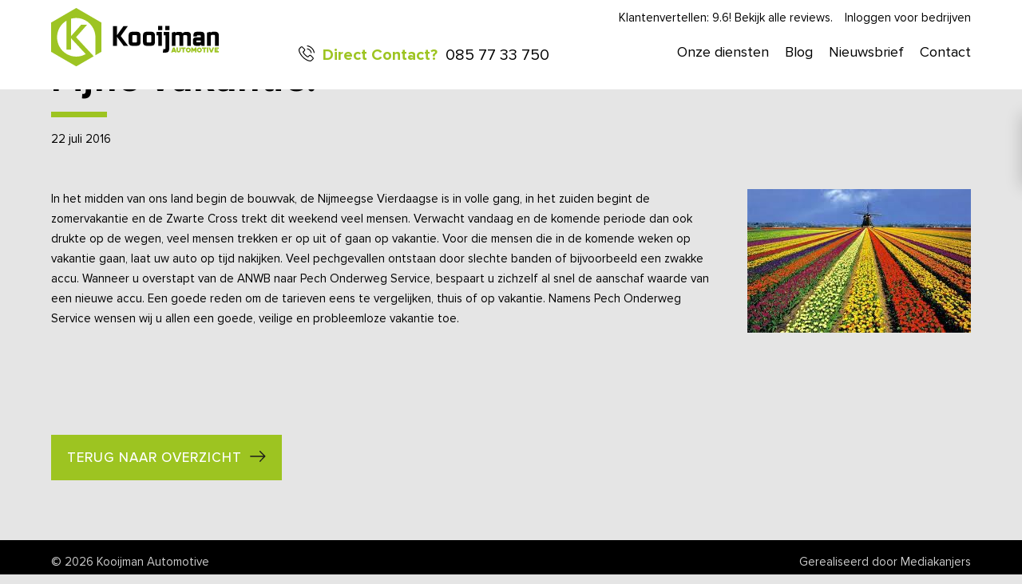

--- FILE ---
content_type: text/css; charset=utf-8
request_url: https://www.kooijmanautomotive.nl/wp-content/cache/min/1/wp-content/themes/Mediakanjers/style.css?ver=1625469310
body_size: 6791
content:
.mk_sectie{padding:50px 0;background-position:center;background-size:cover}.mk_rij{z-index:9;max-width:1315px;padding:25px 0;width:90%}.mk_module{margin-bottom:30px}.mk_module:last-child{margin-bottom:0}p{padding-bottom:1em}p:last-child{padding-bottom:0}.mk_builder p{padding:0}.mk_builder p:empty{padding:0!important}.mk_builder .mk_sectie p{padding-bottom:1.8em}.mk_builder .mk_sectie p:last-child{padding-bottom:0}.mk_sectie.groot .mk_rij,.mk_sectie .mk_rij.groot{max-width:1700px;width:90%}.mk_sectie.breed .mk_rij,.mk_sectie .mk_rij.breed{max-width:1500px;width:90%}.mk_sectie.normaal .mk_rij,.mk_sectie .mk_rij.normaal{max-width:1250px}.mk_sectie.klein .mk_rij,.mk_sectie .mk_rij.klein{max-width:1000px}.mk_sectie.smal .mk_rij,.mk_sectie .mk_rij.smal{max-width:800px}h1{font-size:50px;font-weight:700;line-height:1em;color:inherit}h2{font-size:50px;font-weight:700;line-height:1em;color:inherit}h3{font-size:30px;font-weight:300;line-height:1em;color:inherit}h4{font-size:20px;font-weight:700;line-height:1em;color:inherit}h1:after,h2:after{content:"";display:block;margin:15px 0;width:70px;height:7px;background-color:#9dc421}.mk_titel span{font-size:30px;font-weight:300;line-height:1.2em;color:inherit;display:block}.mk_titel.noafter h1:after,.mk_titel.noafter h2:after,.mk_titel.noafter h3:after,.mk_titel.noafter h4:after{display:none}.mk_titel.center{text-align:center}.mk_titel.style h1,.mk_titel.style h2{font-family:'Merienda One',cursive;font-size:37px;line-height:1.4em}.mk_titel.style h3,.mk_titel.style h4{font-family:'Merienda One',cursive;font-size:20px}.mk_sectie.center .mk_rij,.mk_sectie .mk_rij.center{text-align:center}.mk_sectie.center .mk_rij .mk_knop_inner,.mk_sectie .mk_rij.center .mk_knop_inner{display:inline-block}.mk_sectie.center .mk_rij img,.mk_sectie .mk_rij.center img{margin:0 auto}.mk_sectie.center h1:after,.mk_sectie.center h2:after,.mk_sectie .mk_rij.center h1:after,.mk_sectie .mk_rij.center h2:after{margin:15px auto}.mk_sectie.light{background-color:#f0f0f0}.mk_sectie.donker{background-color:#333;color:#fff}.mk_sectie.donker .mk_titel{color:#fff}.mk_sectie.donker h1::after,.mk_sectie.donker h2:after{background-color:#fff}.mk_sectie.zwart{background-color:#000;color:#fff}.mk_sectie.zwart .mk_titel{color:#fff}.mk_sectie.zwart h1::after,.mk_sectie.zwart h2:after{background-color:#fff}.mk_sectie.blauw{background-color:#10a0cb;color:#fff}.mk_sectie.blauw .mk_titel{color:#fff}.mk_sectie.blauw h1::after,.mk_sectie.blauw h2:after{background-color:#fff}.mk_sectie.tekstlight{color:#fff}.mk_sectie.tekstlight .mk_titel{color:#fff}.mk_sectie.tekstlight h1::after,.mk_sectie.tekstlight h2:after{background-color:#fff}.mk_sectie.bordertop_half:before{content:"";width:100%;height:50%;position:absolute;top:0;left:0;background-color:#fff}.mk_sectie.light+.mk_sectie.bordertop_half:before{background-color:#f0f0f0}.mk_sectie.donker+.mk_sectie.bordertop_half:before{background-color:#333}.mk_sectie.blauw+.mk_sectie.bordertop_half:before{background-color:#10a0cb}.mk_sectie.bordertop:before{content:"";width:100%;height:150px;position:absolute;top:0;left:0;background-color:#fff}.mk_sectie.light+.mk_sectie.bordertop:before{background-color:#f0f0f0}.mk_sectie.donker+.mk_sectie.bordertop:before{background-color:#333}.mk_sectie.blauw+.mk_sectie.bordertop:before{background-color:#10a0cb}.mk_sectie.borderbottom+.mk_sectie:before{content:"";width:100%;height:150px;position:absolute;top:-150px;left:0;background-color:#fff}.mk_sectie.borderbottom+.mk_sectie.light:before{background-color:#f0f0f0}.mk_sectie.borderbottom+.mk_sectie.donker:before{background-color:#333}.mk_sectie.borderbottom+.mk_sectie.blauw:before{background-color:#10a0cb}.mk_sectie.bordertop.borderhoog:before{height:250px}.mk_sectie.borderbottom.borderhoog+.mk_sectie:before{height:250px;top:-250px}.mk_sectie.bordertop.borderlaag:before{height:100px}.mk_sectie.nopadding,.mk_sectie.nopadding>.mk_rij,.mk_sectie .mk_rij.nopadding{padding:0}.mk_sectie.nopaddingtop,.mk_sectie.nopaddingtop>.mk_rij,.mk_sectie .mk_rij.nopaddingtop{padding-top:0}.mk_sectie.nopaddingbottom,.mk_sectie.nopaddingbottom>.mk_rij,.mk_sectie .mk_rij.nopaddingbottom{padding-bottom:0}.mk_sectie.textright .mk_kolom:first-child{text-align:right}.mk_sectie.volledige_breedte>.mk_rij,.mk_sectie .mk_rij.volledige_breedte{width:100%;max-width:100%}.mk_sectie.volledige_breedte.nopadding>.mk_rij{position:static}.mk_sectie.clean{padding:0}.mk_sectie.clean>.mk_rij{position:static;width:100%;max-width:100%;padding:0}.mk_sectie.omdraaien .mk_kolom_1_2:nth-child(1),.mk_sectie .mk_rij.omdraaien .mk_kolom_1_2:nth-child(1){float:right;margin-right:0}.mk_sectie.googlemapskaart{padding:0}.mk_sectie.googlemapskaart .mk_rij{padding:0;width:100%;max-width:100%}.mk_sectie.googlemapskaart .mk_rij iframe,.mk_module.googlemapskaart iframe{width:100%;height:500px;display:block}.mk_sectie.screenheight{height:100vh}.mk_sectie.hide{display:none}.mk_module.maxwidth_200>div{max-width:200px;width:100%}.mk_module.maxwidth_230>div{max-width:230px;width:100%}.mk_module.maxwidth_250>div{max-width:250px;width:100%}.mk_module.maxwidth_300>div{max-width:300px;width:100%}.mk_module.maxwidth_350>div{max-width:350px;width:100%}.mk_module.maxwidth_400>div{max-width:400px;width:100%}.mk_module.maxwidth_450>div{max-width:450px;width:100%}.mk_module.maxwidth_500>div{max-width:500px;width:100%}.mk_module.maxwidth_550>div{max-width:550px;width:100%}.mk_module.maxwidth_600>div{max-width:600px;width:100%}.mk_module.maxwidth_650>div{max-width:650px;width:100%}.mk_module.maxwidth_700>div{max-width:700px;width:100%}.mk_module.maxwidth_750>div{max-width:750px;width:100%}.mk_module.maxwidth_800>div{max-width:800px;width:100%}.mk_module.half{width:48%;margin-right:4%}.mk_module.half:nth-of-type(2n+2){margin-right:0%}.mk_module.rechts>div{float:right}.mk_module.nomargin{margin:0}.mk_module.nomarginbottom{margin-bottom:0}.mk_module.nomargintop{margin-top:0}.mk_module.margin10{margin-bottom:10px}.mk_tekst .aligncenter,.mk_tekst.tekstcenter>div{display:block;margin-left:auto;margin-right:auto}.mk_tekst .alignleft,.mk_tekst.tekstlinks>div{float:left;margin:.5em 1em .5em 0}.mk_tekst .alignright,.mk_tekst.tekstrechts>div{float:right;margin:.5em 0 .5em 1em}.mk_tekst.ulhalf{width:auto;padding-right:30px;margin-bottom:0}.mk_tekst.ulhalf+.mk_module:not(.ulhalf){clear:left}.mk_tekst.ulhalf:nth-of-type(2n+2){margin-bottom:30px}.mk_tekst.groot{font-size:20px;line-height:1.7em}.mk_tekst.center{text-align:center}.mk_tekst:not(.nolink) .mk_tekst_inner a{font-weight:700;color:inherit}.mk_tekst:not(.nolink) .mk_tekst_inner a:hover{text-decoration:underline}.mk_tekst_inner>ul{list-style:none;padding-left:0;padding-bottom:1.8em}.mk_tekst_inner>ul li{position:relative;padding-left:30px}.mk_tekst_inner>ul li:before{content:url(../../../../../../themes/Mediakanjers/images/ulchecked.svg);width:20px;position:absolute;top:0;left:0}.mk_tekst_inner>p+ul{margin-top:-1.8em}.mk_tekst_inner h1:not(:last-child){padding-bottom:27.2px}.mk_tekst_inner h2:not(:last-child){padding-bottom:27.2px}.mk_tekst_inner h3:not(:last-child){padding-bottom:27.2px}.mk_tekst_inner h4:not(:last-child){padding-bottom:27.2px}.mk_tekst_inner h5:not(:last-child){padding-bottom:27.2px}.mk_tekst_inner h2{font-size:30px}.mk_tekst_inner h2::after{display:none}.mk_button{font-size:17px;color:#fff;background:#9dc421;font-weight:500;letter-spacing:1px;padding:15px 20px;border-radius:0;float:left;text-decoration:none;text-transform:uppercase;transition:200ms;-webkit-transition:200ms}.mk_button:hover{padding:15px 20px}.mk_button:after{content:url(../../../../../../themes/Mediakanjers/images/right-arrow.svg);opacity:1;display:inline-block;width:20px;margin-left:10px;position:relative;transition:200ms;-webkit-transition:200ms}.mk_button:hover:after{opacity:1;margin-left:20px}.mk_knop.auto{width:auto;padding-right:10px;margin-bottom:15px}.mk_knop.auto+.mk_module:not(.auto){clear:left}.mk_knop.noafter .mk_button::after,.mk_knop.noarrow .mk_button::after{display:none}.mk_sectie.center .mk_rij .mk_knop.auto,.mk_sectie .mk_rij.center .mk_knop.auto{display:inline-block;float:none}.mk_knop.oranje .mk_button{background-color:#ff9600}.mk_code.video .mk_code_inner{padding-top:56%;position:relative}.mk_code.video .mk_code_inner iframe{position:absolute;top:0;left:0;width:100%;height:100%}.mk_code.kruimelpad{margin-bottom:0;margin-top:-30px;height:30px;overflow:hidden}.mk_code.kruimelpad a{text-transform:capitalize}.mk_code.kruimelpad a:hover{text-decoration:underline}.mk_code.kruimelpad span.sep{margin:0 5px}.mk_module.auto:not(.mk_knop){width:auto;margin-right:80px;margin-bottom:15px}.mk_module.auto:not(.mk_knop)+.mk_module.auto:not(.mk_knop){margin-right:0}.mk_module.auto:not(.mk_knop)+.mk_module:not(.auto){clear:left}.mk_afbeelding.kader .mk_afbeelding_inner img{border-radius:10px;box-shadow:10px 10px 15px rgba(0,0,0,.3)}.mk_afbeelding.border .mk_afbeelding_inner img{border-radius:10px}.mk_afbeelding.center img{margin:0 auto}.show_on_980{display:none}.show_on_768{display:none}.show_on_640{display:none}.show_on_479{display:none}@media only screen and (max-width:980px){.show_on_980{display:block}.hide_on_980{display:none}}@media only screen and (max-width:767px){.hide_on_768{display:none}.show_on_768{display:block}}@media only screen and (max-width:640px){.hide_on_640{display:none}.show_on_640{display:block}}@media only screen and (max-width:479px){.hide_on_479{display:none}.show_on_479{display:block}}@media only screen and (min-width:980px){.mk_sectie.kolom_1_3 .mk_kolom_1_1,.mk_sectie .mk_rij.kolom_1_3 .mk_kolom_1_1{width:32.25%}.mk_sectie.kolom_2_3 .mk_kolom_1_1,.mk_sectie .mk_rij.kolom_2_3 .mk_kolom_1_1{width:62.25%}.mk_sectie.kolom_1_4 .mk_kolom_1_1,.mk_sectie .mk_rij.kolom_1_4 .mk_kolom_1_1{width:20.875%}.mk_sectie.kolom_3_4 .mk_kolom_1_1,.mk_sectie .mk_rij.kolom_3_4 .mk_kolom_1_1{width:73.625%}.mk_sectie.kolom_2_3 .mk_kolom_1_2:nth-child(1),.mk_sectie .mk_rij.kolom_2_3 .mk_kolom_1_2:nth-child(1){width:62.25%}.mk_sectie.kolom_2_3 .mk_kolom_1_2:nth-child(2),.mk_sectie .mk_rij.kolom_2_3 .mk_kolom_1_2:nth-child(2){width:32.25%}.mk_sectie.kolom_1_3 .mk_kolom_1_2:nth-child(1),.mk_sectie .mk_rij.kolom_1_3 .mk_kolom_1_2:nth-child(1){width:32.25%}.mk_sectie.kolom_1_3 .mk_kolom_1_2:nth-child(2),.mk_sectie .mk_rij.kolom_1_3 .mk_kolom_1_2:nth-child(2){width:62.25%}.mk_sectie.kolom_1_4 .mk_kolom_1_2:nth-child(1),.mk_sectie .mk_rij.kolom_1_4 .mk_kolom_1_2:nth-child(1){width:20.875%}.mk_sectie.kolom_1_4 .mk_kolom_1_2:nth-child(2),.mk_sectie .mk_rij.kolom_1_4 .mk_kolom_1_2:nth-child(2){width:73.625%}.mk_sectie.kolom_3_4 .mk_kolom_1_2:nth-child(1),.mk_sectie .mk_rij.kolom_3_4 .mk_kolom_1_2:nth-child(1){width:73.625%}.mk_sectie.kolom_3_4 .mk_kolom_1_2:nth-child(2),.mk_sectie .mk_rij.kolom_3_4 .mk_kolom_1_2:nth-child(2){width:20.875%}.mk_sectie.margintop10 .mk_rij:first-child{margin-top:10px}.mk_sectie.margintop20 .mk_rij:first-child{margin-top:20px}.mk_sectie.margintop30 .mk_rij:first-child{margin-top:30px}.mk_sectie.margintop50 .mk_rij:first-child{margin-top:50px}.mk_sectie.margintop100 .mk_rij:first-child{margin-top:100px}.mk_sectie.margintop150 .mk_rij:first-child{margin-top:150px}.mk_sectie.margintop200 .mk_rij:first-child{margin-top:200px}.mk_sectie.margintop_10 .mk_rij:first-child{margin-top:-10px}.mk_sectie.margintop_20 .mk_rij:first-child{margin-top:-20px}.mk_sectie.margintop_30 .mk_rij:first-child{margin-top:-30px}.mk_sectie.margintop_50 .mk_rij:first-child{margin-top:-50px}.mk_sectie.margintop_100 .mk_rij:first-child{margin-top:-100px}.mk_sectie.margintop_150 .mk_rij:first-child{margin-top:-150px}.mk_sectie.margintop_200 .mk_rij:first-child{margin-top:-200px}.mk_sectie.marginbottom10 .mk_rij:last-child{margin-bottom:10px}.mk_sectie.marginbottom20 .mk_rij:last-child{margin-bottom:20px}.mk_sectie.marginbottom30 .mk_rij:last-child{margin-bottom:30px}.mk_sectie.marginbottom50 .mk_rij:last-child{margin-bottom:50px}.mk_sectie.marginbottom100 .mk_rij:last-child{margin-bottom:100px}.mk_sectie.marginbottom150 .mk_rij:last-child{margin-bottom:150px}.mk_sectie.marginbottom200 .mk_rij:last-child{margin-bottom:200px}.mk_sectie.marginbottom_10 .mk_rij:last-child{margin-bottom:-10px}.mk_sectie.marginbottom_20 .mk_rij:last-child{margin-bottom:-20px}.mk_sectie.marginbottom_30 .mk_rij:last-child{margin-bottom:-30px}.mk_sectie.marginbottom_50 .mk_rij:last-child{margin-bottom:-50px}.mk_sectie.marginbottom_100 .mk_rij:last-child{margin-bottom:-100px}.mk_sectie.marginbottom_150 .mk_rij:last-child{margin-bottom:-150px}.mk_sectie.marginbottom_200 .mk_rij:last-child{margin-bottom:-200px}.mk_module.margintop_10>div{margin-top:-10px}.mk_module.margintop_20>div{margin-top:-20px}.mk_module.margintop_30>div{margin-top:-30px}.mk_module.margintop_50>div{margin-top:-50px}.mk_module.margintop_100>div{margin-top:-100px}.mk_module.margintop_150>div{margin-top:-150px}.mk_module.margintop_200>div{margin-top:-200px}.mk_module.margintop10>div{margin-top:10px}.mk_module.margintop20>div{margin-top:20px}.mk_module.margintop30>div{margin-top:30px}.mk_module.margintop50>div{margin-top:50px}.mk_module.margintop100>div{margin-top:100px}.mk_module.margintop150>div{margin-top:150px}.mk_module.margintop200>div{margin-top:200px}.mk_module.marginbottom_10>div{margin-bottom:-10px}.mk_module.marginbottom_20>div{margin-bottom:-20px}.mk_module.marginbottom_30>div{margin-bottom:-30px}.mk_module.marginbottom_50>div{margin-bottom:-50px}.mk_module.marginbottom_100>div{margin-bottom:-100px}.mk_module.marginbottom_150>div{margin-bottom:-150px}.mk_module.marginbottom_200>div{margin-bottom:-200px}.mk_module.marginbottom10>div{margin-bottom:10px}.mk_module.marginbottom20>div{margin-bottom:20px}.mk_module.marginbottom30>div{margin-bottom:30px}.mk_module.marginbottom50>div{margin-bottom:50px}.mk_module.marginbottom100>div{margin-bottom:100px}.mk_module.marginbottom150>div{margin-bottom:150px}.mk_module.marginbottom200>div{margin-bottom:200px}}.mk_sectie.paddingtop10{padding-top:10px}.mk_sectie.paddingtop20{padding-top:20px}.mk_sectie.paddingtop30{padding-top:30px}.mk_sectie.paddingtop50{padding-top:50px}.mk_sectie.paddingtop100{padding-top:100px}.mk_sectie.paddingtop150{padding-top:150px}.mk_sectie.paddingtop200{padding-top:200px}.mk_sectie.paddingbottom10{padding-bottom:10px}.mk_sectie.paddingbottom20{padding-bottom:20px}.mk_sectie.paddingbottom30{padding-bottom:30px}.mk_sectie.paddingbottom50{padding-bottom:50px}.mk_sectie.paddingbottom100{padding-bottom:100px}.mk_sectie.paddingbottom150{padding-bottom:150px}.mk_sectie.paddingbottom200{padding-bottom:200px}.mk_module.paddingtop10{padding-top:10px}.mk_module.paddingtop15{padding-top:15px}.mk_module.paddingtop20{padding-top:20px}.mk_module.paddingtop30{padding-top:30px}.mk_module.paddingtop50{padding-top:50px}.mk_module.paddingtop100{padding-top:100px}.mk_module.paddingtop150{padding-top:150px}.mk_module.paddingtop200{padding-top:200px}.mk_module.paddingbottom10{padding-bottom:10px}.mk_module.paddingbottom15{padding-bottom:15px}.mk_module.paddingbottom20{padding-bottom:20px}.mk_module.paddingbottom30{padding-bottom:30px}.mk_module.paddingbottom50{padding-bottom:50px}.mk_module.paddingbottom100{padding-bottom:100px}.mk_module.paddingbottom150{padding-bottom:150px}.mk_module.paddingbottom200{padding-bottom:200px}.owl-prev{position:absolute;top:50%;left:0;transform:translateY(-50%);-webkit-transform:translateY(-50%)}.owl-prev::before{content:url(../../../../../../themes/Mediakanjers/images/arrow.svg);width:24px;display:block;padding:10px;transform:rotateY(180deg);-webkit-transform:rotateY(180deg)}.owl-next{position:absolute;top:50%;right:0;transform:translateY(-50%);-webkit-transform:translateY(-50%)}.owl-next::before{content:url(../../../../../../themes/Mediakanjers/images/arrow.svg);width:24px;display:block;padding:10px}.mk_sectie.kader_rechts .mk_kolom_1_2:nth-child(2){padding:40px;background-color:#f0f0f0}.mk_sectie.headerfoto+.mk_sectie.kader_rechts .mk_kolom_1_2:nth-child(2){margin-top:-110px;width:calc(47.25% - 50px)}.mk_sectie.headerfoto .mk_afbeelding{position:relative;height:250px;overflow:hidden}.mk_sectie.footerafbeelding,.mk_sectie.footerafbeelding .mk_rij{padding:0}.mk_sectie.footerafbeelding img{max-width:360px}.mk_sectie.light+.mk_sectie.footerafbeelding{background-color:#f0f0f0}.mk_sectie.fotokader .mk_rij{padding:0;background-color:#f0f0f0}.mk_sectie.fotokader .mk_rij .mk_kolom_1_2:nth-child(2){padding:30px 30px 30px 0}@media only screen and (max-width:980px){.mk_sectie{padding:30px 0}.mk_rij{padding:15px 0}}@media only screen and (max-width:767px){.mk_rij,#full-header .container,#footer-bottom .container{width:90%}}#shiftnav-toggle-main{display:none!important;background:#fff!important;color:#fff!important}#shiftnav-toggle-main-button{display:none;font-size:25px;padding:20px 10px!important;float:right;margin-right:-10px;transition:500ms;-webkit-transition:500ms}#shiftnav-toggle-main-button i:before{content:"\f0c9";font-family:"Font Awesome 5 Free";color:#000;font-weight:900}.shiftnav-main-toggle-content{padding:12px!important}.shiftnav-main-toggle-content img{float:left;max-height:50px;max-width:80%}.shiftnav::after{display:none!important}.shiftnav{z-index:99999999!important;box-shadow:0 0 5px rgba(0,0,0,.3)}.shiftnav-name{line-height:0!important}.shiftnav-inner{background-color:#fff!important}.shiftnav .shiftnav-menu-title a{color:#000!important}.shiftnav .shiftnav-menu-image{text-align:center;padding:20px}.shiftnav .shiftnav-menu-image img{margin:0 auto}.shiftnav ul.shiftnav-menu>li.menu-item:first-child>.shiftnav-target{border-top:0!important}.shiftnav ul.shiftnav-menu>li.menu-item>.shiftnav-target{padding:10px 25px!important;color:#000;background-color:#fff!important;border-top:0!important;border-bottom:0!important}.shiftnav ul.shiftnav-menu>li.menu-item>.shiftnav-target:hover,.shiftnav ul.shiftnav-menu li.menu-item.current-menu-item>.shiftnav-target{color:#fff;background-color:#9dc421!important}.shiftnav .sub-menu li{border-bottom:0!important}.shiftnav .sub-menu li a.shiftnav-target{color:#000}.shiftnav ul.sub-menu>li.menu-item>.shiftnav-target:hover,.shiftnav ul.sub-menu li.menu-item.current-menu-item>.shiftnav-target{color:#fff;background-color:#9dc421!important}.shiftnav ul.shiftnav-menu li.menu-item .sub-menu .shiftnav-target{padding:10px 25px 10px 35px!important}.shiftnav-inner #mk-info{float:left;width:100%;display:block;text-align:center;padding:20px 0;color:#000}.shiftnav-inner #mk-info>div{float:left;width:100%;display:block;margin:0!important}.shiftnav-inner #mk-info .mk_email,.shiftnav-inner #mk-info .mk_telefoon{font-size:16px}.shiftnav-inner #mk-info .mk_telefoon a::before{content:url(../../../../../../themes/Mediakanjers/images/tel.svg)}.shiftnav-inner #mk-info .mk_email a::before{content:url(../../../../../../themes/Mediakanjers/images/email.svg)}.shiftnav-inner #mk-info .mk_telefoon+.mk_email,.shiftnav-inner #mk-info .mk_email+.mk_telefoon{margin-top:10px!important}.shiftnav-inner iframe{display:block}.hamburger{outline:none;padding:15px 15px;display:block;cursor:pointer;transition-property:opacity,filter;transition-duration:0.15s;transition-timing-function:linear;font:inherit;color:inherit;text-transform:none;background-color:transparent;border:0;margin:0;overflow:visible}.shiftnav-open .hamburger:hover,.hamburger.is-active:hover{opacity:.7}.hamburger-box{width:40px;height:24px;display:block;position:relative}.hamburger-inner{display:block;top:50%;margin-top:-2px}.hamburger-inner,.hamburger-inner::before,.hamburger-inner::after{width:40px;height:4px;background-color:#fff;border-radius:4px;position:absolute;transition-property:transform;transition-duration:0.15s;transition-timing-function:ease}.hamburger-inner::before,.hamburger-inner::after{content:"";display:block}.hamburger-inner::before{top:-10px}.hamburger-inner::after{bottom:-10px}body .hamburger-inner,body .hamburger-inner::before,body .hamburger-inner::after{background-color:#000}.shiftnav-open .hamburger-inner,.hamburger.is-active .hamburger-inner,.shiftnav-open .hamburger-inner::before,.hamburger.is-active .hamburger-inner::before,.shiftnav-open .hamburger-inner::after,.hamburger.is-active .hamburger-inner::after{background-color:#000}body:not(.home) .hamburger-inner,body:not(.home) .hamburger-inner::before,body:not(.home) .hamburger-inner::after{background-color:#000}body.paginascroll .shiftnav-open .hamburger-inner,body.paginascroll .shiftnav-open .hamburger-inner::before,body.paginascroll .shiftnav-open .hamburger-inner::after{background-color:#000}body.paginascroll .hamburger-inner,body.paginascroll .hamburger-inner::before,body.paginascroll .hamburger-inner::after{background-color:#000}.hamburger--collapse .hamburger-inner{top:auto;bottom:0;transition-duration:0.13s;transition-delay:0.13s;transition-timing-function:cubic-bezier(.55,.055,.675,.19)}.hamburger--collapse .hamburger-inner::after{top:-20px;transition:top 0.2s 0.2s cubic-bezier(.33333,.66667,.66667,1),opacity 0.1s linear}.hamburger--collapse .hamburger-inner::before{transition:top 0.12s 0.2s cubic-bezier(.33333,.66667,.66667,1),transform 0.13s cubic-bezier(.55,.055,.675,.19)}.shiftnav-open .hamburger--collapse .hamburger-inner,.hamburger--collapse.is-active .hamburger-inner{transform:translate3d(0,-10px,0) rotate(-45deg);transition-delay:0.22s;transition-timing-function:cubic-bezier(.215,.61,.355,1)}.shiftnav-open .hamburger--collapse .hamburger-inner::after,.hamburger--collapse.is-active .hamburger-inner::after{top:0;opacity:0;transition:top 0.2s cubic-bezier(.33333,0,.66667,.33333),opacity 0.1s 0.22s linear}.shiftnav-open .hamburger--collapse .hamburger-inner::before,.hamburger--collapse.is-active .hamburger-inner::before{top:0;transform:rotate(-90deg);transition:top 0.1s 0.16s cubic-bezier(.33333,0,.66667,.33333),transform 0.13s 0.25s cubic-bezier(.215,.61,.355,1)}body.paginascroll #shiftnav-toggle-main-button{padding:10px 10px!important}@media only screen and (max-width:1200px){#shiftnav-toggle-main-button{display:block}.ubermenu-responsive-toggle,.ubermenu.ubermenu-main{display:none!important}}@font-face{font-display:swap;font-family:'Proxima Nova';src:url(../../../../../../themes/Mediakanjers/fonts/ProximaNova-Bold.eot);src:url('../../../../../../themes/Mediakanjers/fonts/ProximaNova-Bold.eot?#iefix') format('embedded-opentype'),url(../../../../../../themes/Mediakanjers/fonts/ProximaNova-Bold.woff) format('woff'),url(../../../../../../themes/Mediakanjers/fonts/ProximaNova-Bold.ttf) format('truetype');font-weight:700;font-style:normal}@font-face{font-display:swap;font-family:'Proxima Nova';src:url(../../../../../../themes/Mediakanjers/fonts/ProximaNovaT-Thin.eot);src:url('../../../../../../themes/Mediakanjers/fonts/ProximaNovaT-Thin.eot?#iefix') format('embedded-opentype'),url(../../../../../../themes/Mediakanjers/fonts/ProximaNovaT-Thin.woff) format('woff'),url(../../../../../../themes/Mediakanjers/fonts/ProximaNovaT-Thin.ttf) format('truetype');font-weight:100;font-style:normal}@font-face{font-display:swap;font-family:'Proxima Nova';src:url(../../../../../../themes/Mediakanjers/fonts/ProximaNova-ThinIt.eot);src:url('../../../../../../themes/Mediakanjers/fonts/ProximaNova-ThinIt.eot?#iefix') format('embedded-opentype'),url(../../../../../../themes/Mediakanjers/fonts/ProximaNova-ThinIt.woff) format('woff'),url(../../../../../../themes/Mediakanjers/fonts/ProximaNova-ThinIt.ttf) format('truetype');font-weight:100;font-style:italic}@font-face{font-display:swap;font-family:'Proxima Nova';src:url(../../../../../../themes/Mediakanjers/fonts/ProximaNova-Medium.eot);src:url('../../../../../../themes/Mediakanjers/fonts/ProximaNova-Medium.eot?#iefix') format('embedded-opentype'),url(../../../../../../themes/Mediakanjers/fonts/ProximaNova-Medium.woff) format('woff'),url(../../../../../../themes/Mediakanjers/fonts/ProximaNova-Medium.ttf) format('truetype');font-weight:500;font-style:normal}@font-face{font-display:swap;font-family:'Proxima Nova';src:url(../../../../../../themes/Mediakanjers/fonts/ProximaNova-LightIt.eot);src:url('../../../../../../themes/Mediakanjers/fonts/ProximaNova-LightIt.eot?#iefix') format('embedded-opentype'),url(../../../../../../themes/Mediakanjers/fonts/ProximaNova-LightIt.woff) format('woff'),url(../../../../../../themes/Mediakanjers/fonts/ProximaNova-LightIt.ttf) format('truetype');font-weight:300;font-style:italic}@font-face{font-display:swap;font-family:'Proxima Nova';src:url(../../../../../../themes/Mediakanjers/fonts/ProximaNova-Black.eot);src:url('../../../../../../themes/Mediakanjers/fonts/ProximaNova-Black.eot?#iefix') format('embedded-opentype'),url(../../../../../../themes/Mediakanjers/fonts/ProximaNova-Black.woff) format('woff'),url(../../../../../../themes/Mediakanjers/fonts/ProximaNova-Black.ttf) format('truetype');font-weight:900;font-style:normal}@font-face{font-display:swap;font-family:'Proxima Nova';src:url(../../../../../../themes/Mediakanjers/fonts/ProximaNova-Regular.eot);src:url('../../../../../../themes/Mediakanjers/fonts/ProximaNova-Regular.eot?#iefix') format('embedded-opentype'),url(../../../../../../themes/Mediakanjers/fonts/ProximaNova-Regular.woff) format('woff'),url(../../../../../../themes/Mediakanjers/fonts/ProximaNova-Regular.ttf) format('truetype');font-weight:400;font-style:normal}@font-face{font-display:swap;font-family:'Proxima Nova';src:url(../../../../../../themes/Mediakanjers/fonts/ProximaNova-MediumIt.eot);src:url('../../../../../../themes/Mediakanjers/fonts/ProximaNova-MediumIt.eot?#iefix') format('embedded-opentype'),url(../../../../../../themes/Mediakanjers/fonts/ProximaNova-MediumIt.woff) format('woff'),url(../../../../../../themes/Mediakanjers/fonts/ProximaNova-MediumIt.ttf) format('truetype');font-weight:500;font-style:italic}@font-face{font-display:swap;font-family:'Proxima Nova';src:url(../../../../../../themes/Mediakanjers/fonts/ProximaNova-Light.eot);src:url('../../../../../../themes/Mediakanjers/fonts/ProximaNova-Light.eot?#iefix') format('embedded-opentype'),url(../../../../../../themes/Mediakanjers/fonts/ProximaNova-Light.woff) format('woff'),url(../../../../../../themes/Mediakanjers/fonts/ProximaNova-Light.ttf) format('truetype');font-weight:300;font-style:normal}@font-face{font-display:swap;font-family:'Proxima Nova';src:url(../../../../../../themes/Mediakanjers/fonts/ProximaNova-Extrabld.eot);src:url('../../../../../../themes/Mediakanjers/fonts/ProximaNova-Extrabld.eot?#iefix') format('embedded-opentype'),url(../../../../../../themes/Mediakanjers/fonts/ProximaNova-Extrabld.woff) format('woff'),url(../../../../../../themes/Mediakanjers/fonts/ProximaNova-Extrabld.ttf) format('truetype');font-weight:800;font-style:normal}@font-face{font-display:swap;font-family:'Proxima Nova';src:url(../../../../../../themes/Mediakanjers/fonts/ProximaNova-RegularIt.eot);src:url('../../../../../../themes/Mediakanjers/fonts/ProximaNova-RegularIt.eot?#iefix') format('embedded-opentype'),url(../../../../../../themes/Mediakanjers/fonts/ProximaNova-RegularIt.woff) format('woff'),url(../../../../../../themes/Mediakanjers/fonts/ProximaNova-RegularIt.ttf) format('truetype');font-weight:400;font-style:italic}#cookie-notice .cn-button{background-color:#9dc421}body{position:relative;font-family:'Proxima Nova';font-size:15px;font-weight:400;line-height:1.7em;color:#000;background-color:#e5e5e5}a{text-decoration:none;color:#000}#mk-main-area{overflow:hidden;position:relative}body.home #mk-main-area::before{content:url(../../../../../../themes/Mediakanjers/images/hexagon.svg);width:1600px;position:absolute;left:0%;top:0%;transform:translate(-35%,-22%);-webkit-transform:translate(-35%,-22%)}body.home #mk-main-area #main-content::before{content:url(../../../../../../themes/Mediakanjers/images/hexagon2.svg);display:inline-block;width:1600px;left:calc(50% - 2000px + 1931px);bottom:-300px;position:absolute}#full-header{background-color:transparent;z-index:9999;padding:10px 0;position:fixed;top:0;left:0;width:100%;transition:500ms;-webkit-transition:500ms}#top-header{background-color:transparent}#main-header{background-color:transparent}#full-header .container{width:90%;max-width:1315px}.logged-in.admin-bar #full-header{top:32px}body.paginascroll #full-header{background-color:#fff}body:not(.home) #full-header{background-color:#fff}.mk_menu{float:right;width:calc(100% - 300px)}.mk_telefoon{float:left}.mk_menu .mk_telefoon{transition:500ms;-webkit-transition:500ms}.mk_email,.mk_telefoon{display:inline-block;font-size:20px;padding:20px 10px}.mk_email a,.mk_telefoon a{color:inherit;text-decoration:none}.mk_email a div,.mk_telefoon a div{display:inline-block}.mk_telefoon span{margin-right:10px;color:#9dc421;font-weight:700}.mk_telefoon a::before{content:url(../../../../../../themes/Mediakanjers/images/tel.svg);display:inline-block;width:20px;position:relative;top:2px;margin-right:10px}.mk_email a::before{content:url(../../../../../../themes/Mediakanjers/images/email.svg);display:inline-block;width:20px;position:relative;top:0;margin-right:10px}.mk_logo_container{position:relative;float:left}.mk_logo{width:210px}.inloggen{display:block;width:100%;float:left;text-align:right}.inloggen a{float:right}.inloggen .klantenvertellen{float:right;margin-right:15px}.ubermenu.ubermenu-main{margin-right:-10px;max-width:calc(100% - 270px);padding:10px 0;transition:500ms;-webkit-transition:500ms}.ubermenu.ubermenu-main .ubermenu-item-level-0>.ubermenu-target{color:#000;font-size:20px;font-family:'Proxima Nova';padding:10px 10px}.ubermenu.ubermenu-main .ubermenu-item-level-0.ubermenu-has-submenu-drop>.ubermenu-target{padding:20px 15px 20px 10px}.ubermenu.ubermenu-main.ubermenu-sub-indicators .ubermenu-has-submenu-drop>.ubermenu-target>.ubermenu-sub-indicator{right:0}.ubermenu.ubermenu-main ul.ubermenu-submenu .ubermenu-target{background-color:#fff}.ubermenu.ubermenu-main ul.ubermenu-submenu .ubermenu-target:hover,.ubermenu.ubermenu-main ul.ubermenu-submenu .ubermenu-current_page_item .ubermenu-target{background-color:#eaeaea}.ubermenu.ubermenu-main ul.ubermenu-submenu .ubermenu-target .ubermenu-target-title::after{display:none}@media only screen and (max-width:1300px){.ubermenu.ubermenu-main .ubermenu-item-level-0>.ubermenu-target{font-size:18px}}.paginascroll .ubermenu.ubermenu-main{padding:0 0}.paginascroll .mk_menu .mk_telefoon{padding:10px 10px}.frontpageslider{background:transparent;height:620px}.frontpageslider .swiper-wrapper .swiper-slide{background-size:cover;background-position:center}.frontpageslider h1{font-size:70px;font-weight:700;color:#000;line-height:1em}.frontpageslider h1:after{display:none}.frontpageslider .subtitel{color:#000;float:left;font-size:30px;font-weight:300;margin-top:10px;width:100%;line-height:1em}.frontpageslider .centeren{display:block;width:70%;margin:0 auto;text-align:center}.frontpageslider .centeren .et_pb_column{width:100%}.frontpageslider .centeren .subtitel{float:none;display:inline-block}.frontpageslider .slide-content{margin:0 auto;max-width:1200px;width:80%;height:100%}.frontpageslider .slide-module{width:100%;position:relative;top:50%;transform:translateY(-50%);-webkit-transform:translateY(-50%)}.frontpageslider .swiper-slide h1{animation-name:inherit;animation-duration:0.7s;animation-timing-function:ease-in-out;animation-fill-mode:both;animation-delay:0.2s;opacity:0}.frontpageslider .swiper-slide .subtitel{animation-name:inherit;animation-duration:0.7s;animation-timing-function:ease-in-out;animation-fill-mode:both;animation-delay:0.6s;opacity:0}.frontpageslider .swiper-slide-active h1{animation-name:fadeTop;opacity:1}.frontpageslider .swiper-slide-active .subtitel{animation-name:fadeLeft;opacity:1}.frontslideroverlay{display:none;background-image:initial;height:136px;margin-top:-136px;position:relative;z-index:9;background-position:center bottom}.blogcontent .image{float:right;margin-left:30px;margin-bottom:20px;max-width:50%}.blog_overzicht{float:left;width:calc(100% + 30px);margin:-15px}.blog_overzicht .item{float:left;width:calc(50% - 30px);margin:15px;background-color:#fff;padding:30px}.blog_overzicht .item:nth-child(2n+3){clear:left}.blog_overzicht .item .head{float:left;width:100%;margin-bottom:30px;height:105px}.blog_overzicht .item .kop{float:left;width:calc(100% - 110px);position:relative;top:50%;transform:translateY(-50%);-webkit-transform:translateY(-50%)}.blog_overzicht .item .icon{float:left;width:110px;min-height:1px}.blog_overzicht .item .icon img{width:90px}.blog_overzicht .item .titel{font-size:26px;font-weight:700;max-height:100px;overflow:hidden}.blog_overzicht .item .datum{font-weight:700}.blog_overzicht .item .content{float:left;margin-bottom:10px;width:100%;height:125px;max-height:125px;overflow:hidden}.blog_overzicht .item .leesmeer{font-weight:700}.blog_overzicht .item .leesmeer::after{content:url(../../../../../../themes/Mediakanjers/images/right-arrow2.svg);width:20px;display:inline-block;margin-left:10px;position:relative;top:2px;transition:200ms;-webkit-transition:200ms}.blog_overzicht .item:hover .leesmeer:after{margin-left:20px}.blog_overzicht_button{cursor:pointer;margin-top:30px;position:relative;left:50%;transform:translateX(-50%);-webkit-transform:translateX(-50%)}.blog_overzicht_button:after{transform:rotateZ(90deg);-webkit-transform:rotateZ(90deg)}.blog_overzicht_button.hide{display:none}.services{float:left;width:calc(100% + 30px);margin:-15px}.services .item{float:left;width:calc(25% - 30px);margin:15px;text-align:center}.services .item .icon{margin-bottom:20px}.services .item .titel{font-size:28px;margin-bottom:20px}.services .item .titel:after{content:"";width:70px;height:7px;background-color:#9dc421;display:block;margin:15px auto 0}.services .item .icon img{width:100%;max-width:144px;margin:0 auto}.services .item .tekst{margin-bottom:20px}.services .item .url{font-weight:700}.services .item .url::after{content:url(../../../../../../themes/Mediakanjers/images/right-arrow2.svg);width:20px;display:inline-block;margin-left:10px;position:relative;top:2px;transition:200ms;-webkit-transition:200ms}.services .item:hover .url:after{margin-left:20px}.diensten_overzicht{float:left;width:calc(100% + 30px);margin:-15px}.diensten_overzicht .item{position:relative;height:300px;float:left;width:calc(50% - 30px);margin:15px;color:#fff;padding:30px;background-size:cover;background-position:center}.diensten_overzicht .item .icon{width:90px;margin-bottom:15px}.diensten_overzicht .item .info{position:absolute;bottom:30px;left:30px;text-shadow:1px 1px 2px rgb(0,0,0)}.diensten_overzicht .item .titel{font-size:30px;font-weight:700}.diensten_overzicht .item .website:after{transition:200ms;-webkit-transition:200ms;content:url(../../../../../../themes/Mediakanjers/images/right-arrow3.svg);display:inline-block;width:20px;margin-left:10px;top:2px;position:relative}.diensten_overzicht .item .info:after{content:"";display:block;margin:15px 0 0 0;width:70px;height:7px;background-color:#9dc421}.diensten_overzicht .item .website{text-shadow:1px 1px 1px rgb(0,0,0)}.diensten_overzicht .item:hover .website:after{margin-left:20px}.mc4wp-form input{outline:none;padding:15px;border:0;font-size:17px;background-color:#f3f3f3}.mc4wp-form input[type=submit]{cursor:pointer;padding:15px 50px 15px 15px;background-color:#9dc421;font-weight:500;font-size:17px;letter-spacing:1px;color:#fff;text-transform:uppercase;transition:200ms;-webkit-transition:200ms}.mc4wp-form input[type=submit]{background-image:url(../../../../../../themes/Mediakanjers/images/right-arrow.svg);background-repeat:no-repeat;background-size:21px;background-position:calc(100% - 20px) center}.mc4wp-form input[type=submit]:hover{padding:15px 60px 15px 15px}.logo-carousel.owl-carousel{padding:0 50px}.logo-carousel.owl-carousel .owl-stage{display:flex;align-items:center}.logo-carousel.owl-carousel .item{display:block}.logo-carousel.owl-carousel .owl-item img{transition:500ms;-webkit-transition:500ms;-ms-transition:500ms;width:auto;margin:0 auto;max-width:200px;max-height:75px}.gform_wrapper{margin:0!important}.gform_wrapper .gform_heading{margin:0;display:none}.gform_wrapper ul.gform_fields{padding:0;width:calc(100% + 16px)}.gform_wrapper ul.gform_fields li.gfield{margin-top:0;margin-bottom:16px;float:left;clear:none;width:50%;padding-right:16px;list-style:none}.gform_wrapper ul.gform_fields li.gfield.gf_full{width:100%;clear:both}.gform_wrapper ul.gform_fields li.gfield.gf_third{width:33.33%}.gform_wrapper ul.gform_fields li.gfield .gfield_label{display:none}.gform_wrapper ul.gform_fields li.gfield.gf_label .gfield_label{display:block}.gform_wrapper ul.gform_fields li.gfield .ginput_container{margin:0}.gform_wrapper input[type=text],.gform_wrapper select,.gform_wrapper textarea{outline:none!important;line-height:1.7em!important;border:1px solid #e2e2e2;background:#f7f7f7;padding:15px!important;border-radius:5px;display:block;width:100%!important;font-size:16px!important}.gform_wrapper input[type=text]:hover,.gform_wrapper select:hover,.gform_wrapper textarea:hover{border:1px solid #ccc}.gform_wrapper .gform_footer{padding:0!important;margin:0!important}.gform_wrapper .mk_button{padding:15px 20px 15px 20px!important;cursor:pointer;border:0}.gform_wrapper .mk_button:hover{padding:15px 20px 15px 20px!important;border:0}.gform_wrapper li.gfield.gfield_error.gfield_contains_required div.gfield_description{padding-left:15px}.gform_wrapper li.gfield.gfield_error.gfield_contains_required div.ginput_container,.gform_wrapper li.gfield.gfield_error.gfield_contains_required label.gfield_label{margin:0 15px}.gform_wrapper .validation_message{font-weight:400!important}textarea,input,select{-webkit-appearance:none}#ui-datepicker-div{margin-top:0!important}body div#ui-datepicker-div[style]{margin-top:5px!important}#main-footer{position:relative;z-index:9}#nieuwsbrief::before{display:block;content:"";width:100%;height:100%;position:absolute;top:0;left:0;background-color:#fff;z-index:8}#footer-bottom{background-color:#000;padding:15px 0 5px 0;font-size:15px}#footer-bottom .container{position:relative;width:calc(90% + 20px);max-width:calc(1315px + 20px);margin:0 auto}#footer-info{float:none!important;display:inline-block;padding-bottom:10px;text-align:left;color:#fff;opacity:.8;margin:0 10px}#footer-info a{color:#fff}#footer-info:last-child{float:right!important}.footer_links a{display:inline-block}.footer_links a:after{content:"|";display:block;float:right;margin-left:5px;margin-right:1px}.footer_links a:last-child:after{display:none}.villajoep{text-align:center;position:fixed;top:20%;right:0;width:190px;padding:20px;background-color:#fff;z-index:9999;box-shadow:0 0 20px rgba(0,0,0,.2);transition:500ms;-webkit-transition:500ms;transform:translateX(100%);-webkit-transform:translateX(100%)}.villajoep .close{opacity:0;transition:500ms;-webkit-transition:500ms;cursor:pointer;position:absolute;top:-10px;left:-10px;line-height:.8em;padding:9px 10px;background-color:#9dc421;border-radius:100px;color:#fff}.villajoep img{display:none;margin:0 auto;width:100px;padding-top:10px}.paginaloaded .villajoep{transform:translateX(0);transform:translateX(0)}.paginaloaded .villajoep .close{opacity:1}.villajoep.hide{opacity:0;transform:translateX(100%);-webkit-transform:translateX(100%)}.villajoep.hide .close{opacity:0}@media only screen and (max-width:980px){.mk_kolom_1_4:nth-child(-n+2){margin-bottom:30px}#mk-info{padding:0}.diensten_overzicht .item{width:calc(100% - 30px)}.blog_overzicht .item{width:calc(100% - 30px)}.services .item{width:calc(50% - 30px)}.mk_footer:nth-child(n){width:calc(50% - 30px)}.klantenvertellen{display:none}}@media only screen and (max-width:880px){.mc4wp-form{max-width:400px;margin:0 auto}.mc4wp-form input{width:100%;margin-bottom:10px}}@media only screen and (max-width:767px){#footer-bottom{padding:15px 0}#footer-info:nth-child(n){text-align:center;width:100%;padding-bottom:0;margin:0}.mk_telefoon{float:right}.mk_telefoon span{display:none}}@media only screen and (max-width:640px){h1,h2{font-size:8vw}.gform_wrapper ul.gform_fields li.gfield{width:100%}.mk_telefoon div{display:none!important}.logged-in.admin-bar #full-header{top:46px}.mk_menu{width:auto}.blog_overzicht .item .titel{font-size:22px}.blogcontent .image{width:100%;max-width:100%}.blogcontent .image img{margin:0 auto}.mk_logo_container{width:40%!important}.mk_menu{width:60%!important}}@media only screen and (max-width:479px){.services .item{width:calc(100% - 30px)}.services .item .titel{height:auto!important}.services .item .tekst{height:auto!important}.services .item:not(:last-child) .url{margin-bottom:20px}.mk_footer:nth-child(n){width:calc(100% - 30px)}.mk_logo_container{max-width:calc(100% - 130px)}.mk_logo{max-width:100%}.blog_overzicht .item .icon{width:100%}.blog_overzicht .item .kop{width:100%;top:0;transform:none;-webkit-transform:none}.blog_overzicht .item .head,.blog_overzicht .item .content{height:auto!important}.blog_overzicht .item .head{margin-bottom:20px}.blog_overzicht .item .icon img{width:50px;margin:0 auto 20px auto}}

--- FILE ---
content_type: image/svg+xml
request_url: https://www.kooijmanautomotive.nl/wp-content/uploads/2019/01/logo.svg
body_size: 1607
content:
<?xml version="1.0" encoding="utf-8"?>
<!-- Generator: Adobe Illustrator 22.0.0, SVG Export Plug-In . SVG Version: 6.00 Build 0)  -->
<svg version="1.1" id="Laag_1" xmlns="http://www.w3.org/2000/svg" xmlns:xlink="http://www.w3.org/1999/xlink" x="0px" y="0px"
	 viewBox="0 0 726.8 251.8" style="enable-background:new 0 0 726.8 251.8;" xml:space="preserve">
<style type="text/css">
	.st0{fill:#9DC423;}
</style>
<title>logo</title>
<path class="st0" d="M535.4,170.3l8.2,21.5h-6.4l-1.1-3h-8.3l-1.2,3h-6.4l8.4-21.5H535.4z M530.1,182.8h3.7L532,178L530.1,182.8z"/>
<path class="st0" d="M552.6,191.8c-5.2,0-9.5-4.2-9.5-9.5c0,0,0,0,0,0v-12h6v12c0,1.9,1.6,3.5,3.5,3.5c0.9,0,1.8-0.4,2.5-1
	c0.7-0.7,1.1-1.6,1-2.5v-12h6v12C562.1,187.5,557.9,191.8,552.6,191.8L552.6,191.8z"/>
<path class="st0" d="M583,170.3v6h-6.6v15.5h-6v-15.5h-6.6v-6H583z"/>
<path class="st0" d="M594.8,191.8c-5.9,0-10.8-4.8-10.8-10.7c0-5.9,4.8-10.8,10.7-10.8c5.9,0,10.8,4.8,10.8,10.7
	c0,2.9-1.1,5.6-3.2,7.6C600.4,190.7,597.7,191.8,594.8,191.8z M594.8,176.3c-2.6,0-4.8,2.1-4.8,4.8c0,2.6,2.1,4.8,4.8,4.8
	c2.6,0,4.8-2.1,4.8-4.8c0-1.3-0.5-2.5-1.4-3.4C597.3,176.8,596.1,176.3,594.8,176.3z"/>
<path class="st0" d="M630.1,170.3v21.5h-6V181l-5.4,7.7l-5.4-7.7v10.8h-6v-21.5h5.8l5.6,7.9l5.5-7.9H630.1z"/>
<path class="st0" d="M642.6,191.8c-5.9,0-10.8-4.8-10.8-10.7c0-5.9,4.8-10.8,10.7-10.8c5.9,0,10.8,4.8,10.8,10.7
	c0,2.9-1.1,5.6-3.2,7.6C648.2,190.7,645.5,191.8,642.6,191.8z M642.6,176.3c-2.6,0-4.8,2.1-4.8,4.8c0,2.6,2.1,4.8,4.8,4.8
	c2.6,0,4.8-2.1,4.8-4.8c0-1.3-0.5-2.5-1.4-3.4C645.1,176.8,643.9,176.3,642.6,176.3z"/>
<path class="st0" d="M673.5,170.3v6H667v15.5h-6v-15.5h-6.6v-6H673.5z"/>
<path class="st0" d="M675.3,170.3h6v21.5h-6V170.3z"/>
<path class="st0" d="M706.5,170.3l-8.4,21.5h-6.9l-8.2-21.5h6.4l5.2,13.8l5.4-13.8H706.5z"/>
<path class="st0" d="M726.8,170.3v6h-12.5v2.4h8.6v4.8h-8.6v2.4h12.5v6h-18.5v-21.5H726.8z"/>
<path d="M268.5,163.2V78.4h17.2V117l27.8-38.6h19L302,120.8l32,42.4h-19.5l-28.9-38.7v38.7H268.5z"/>
<path d="M370.7,102.2c11.7,0,17.3,5.4,17.3,16.1v28.8c0,10.8-5.6,16.1-17.3,16.1h-17.4c-11.7,0-17.3-5.4-17.3-16.1v-28.8
	c0-10.8,5.6-16.1,17.3-16.1L370.7,102.2z M356.9,116.6c-3.3,0-4.9,1.4-4.9,4.7v22.8c0,3.2,1.6,4.7,4.9,4.7h10.4
	c3.2,0,4.8-1.4,4.8-4.7v-22.8c0-3.2-1.6-4.7-4.8-4.7L356.9,116.6z"/>
<path d="M432.9,102.2c11.7,0,17.3,5.4,17.3,16.1v28.8c0,10.8-5.6,16.1-17.3,16.1h-17.4c-11.7,0-17.3-5.4-17.3-16.1v-28.8
	c0-10.8,5.6-16.1,17.3-16.1L432.9,102.2z M419,116.6c-3.3,0-4.9,1.4-4.9,4.7v22.8c0,3.2,1.6,4.7,4.9,4.7h10.4c3.2,0,4.8-1.4,4.8-4.7
	v-22.8c0-3.2-1.6-4.7-4.8-4.7L419,116.6z"/>
<path d="M456.5,118v-15.1h24.1v60.3h-16V118H456.5z M463.5,77.2h18.2V95h-18.2V77.2z"/>
<path d="M487.7,118v-15.1h24.1v74.6c0,9.9-5.3,14.9-16.1,14.9h-11.5l2.4-15.1h4.4c3.2,0,4.8-1.4,4.8-4.7V118H487.7z M494.8,77.2
	h18.2V95h-18.2V77.2z"/>
<path d="M523.1,106.1l12.5-3.2h2.3v5c3.6-3.7,8.2-5,14.5-5h4.1c6.8,0,11.5,2,14,6c3.7-4.5,8.7-6,15.3-6h4.1c10.9,0,16.1,5,16.1,14.9
	v45.4h-16.1v-40.6c0-4.1-1.9-5.9-6-5.9h-5.3c-3.5,0-5.5,1.3-6,4.4v42.1h-16.1v-40.6c0-4.1-1.9-5.9-6-5.9h-5.3c-3.7,0-5.9,1.6-6,5.1
	v41.3h-16.1V106.1z"/>
<path d="M650.7,157.3c-3,4.8-6,6-13.4,6h-7.6c-10,0-14.9-5-14.9-14.9v-8.7c0-9.1,4.9-13.7,14.9-13.7h19.6v-3.9
	c0-3.2-1.6-4.7-4.8-4.7h-7.8c-3.2,0-4.8,1.4-4.8,4.7v0.6H617v-5.4c0-9.9,5-14.9,15.1-14.9h17.1c10.9,0,16.1,5,16.1,14.9v46.1h-13.4
	L650.7,157.3z M644.4,148.2c3.3,0,4.9-1.4,4.9-4.7v-3.8h-16.1c-2.3,0-3.6,1.8-3.6,4.4v0.6c0,2.7,1.3,3.5,3.6,3.5L644.4,148.2z"/>
<path d="M676.2,106.1l12.5-3.2h2.3v4.9c2.7-4.2,6.5-5.6,13.3-5.6h6.5c10.9,0,16.1,5,16.1,14.9v46.1h-16.1v-41.3c0-4.1-1.9-5.9-6-5.9
	h-6.5c-3.6,0-5.7,1.6-6,4.9v42.3h-16.1V106.1z"/>
<path class="st0" d="M109,0L0,62.9v125.9l0,0l0,0l20.3,11.8l88.7,51.1l0,0l37.7-21.8l5.1-2.9l3.5-2l29.5-17L167,188.9l-1.5-1.6
	l-57.3-61.4l47.6-53.5h-25.6l-44,49.2V46.3c44.2-12.5,90.2,13.1,102.8,57.3c2.1,7.4,3.2,15,3.2,22.6c0,1.8-0.1,3.5-0.2,5.3l0,0v72.3
	l5.7-3.3v0.1l20.3-11.8V62.9L109,0z M150.1,198.6c-39.9,22.7-90.7,8.7-113.4-31.2C14.3,128,27.6,77.9,66.5,54.8v124.6h19.7V130
	L150.1,198.6z"/>
</svg>


--- FILE ---
content_type: image/svg+xml
request_url: https://www.kooijmanautomotive.nl/wp-content/themes/Mediakanjers/images/right-arrow.svg
body_size: 377
content:
<?xml version="1.0" encoding="iso-8859-1"?>
<svg version="1.1" id="Laag_1" fill="#1d1d1b" xmlns="http://www.w3.org/2000/svg" xmlns:xlink="http://www.w3.org/1999/xlink" x="0px" y="0px"
	 viewBox="0 0 25.92 18" style="enable-background:new 0 0 25.92 18;" xml:space="preserve">
<g>
	<g>
		<defs>
			<rect id="SVGID_1_" y="0" width="25.92" height="18"/>
		</defs>
		<clipPath id="SVGID_2_">
			<use xlink:href="#SVGID_1_"  style="overflow:visible;"/>
		</clipPath>
		<path style="clip-path:url(#SVGID_2_);" d="M16.965,0.266c-0.344-0.355-0.914-0.355-1.27,0
			c-0.343,0.344-0.343,0.914,0,1.258l6.438,6.437H0.891C0.395,7.961,0,8.356,0,8.852c0,0.492,0.395,0.902,0.891,0.902h21.242
			l-6.438,6.422c-0.343,0.356-0.343,0.93,0,1.27c0.356,0.355,0.926,0.355,1.27,0l7.961-7.961c0.355-0.344,0.355-0.914,0-1.254
			L16.965,0.266z M16.965,0.266"/>
	</g>
</g>
</svg>


--- FILE ---
content_type: image/svg+xml
request_url: https://www.kooijmanautomotive.nl/wp-content/themes/Mediakanjers/images/tel.svg
body_size: 1689
content:
<?xml version="1.0" encoding="iso-8859-1"?>
<svg version="1.1" id="Laag_1" fill="#000" xmlns="http://www.w3.org/2000/svg" xmlns:xlink="http://www.w3.org/1999/xlink" x="0px" y="0px"
	 viewBox="0 0 354.684 355.354" style="enable-background:new 0 0 354.684 355.354;" xml:space="preserve">
<g>
	<g>
		<path d="M280.586,220.128c-7.278-7.574-16.051-11.625-25.352-11.625c-9.226,0-18.074,3.976-25.648,11.551l-23.703,23.625
			c-1.95-1.051-3.899-2.024-5.774-3c-2.699-1.352-5.25-2.625-7.426-3.977c-22.199-14.098-42.375-32.473-61.722-56.25
			c-9.375-11.848-15.676-21.824-20.25-31.949c6.148-5.625,11.847-11.473,17.398-17.098c2.102-2.101,4.199-4.277,6.301-6.375
			c15.75-15.75,15.75-36.152,0-51.902l-20.477-20.473c-2.324-2.328-4.722-4.726-6.972-7.125c-4.5-4.652-9.227-9.453-14.102-13.953
			c-7.273-7.199-15.976-11.023-25.125-11.023c-9.148,0-18,3.824-25.5,11.023c-0.074,0.078-0.074,0.078-0.148,0.152l-25.5,25.723
			C6.985,67.054,1.508,78.753,0.309,92.327c-1.8,21.902,4.653,42.301,9.602,55.652c12.148,32.774,30.301,63.149,57.375,95.7
			c32.848,39.226,72.375,70.199,117.523,92.023c17.25,8.176,40.278,17.852,66,19.5c1.575,0.078,3.227,0.152,4.727,0.152
			c17.324,0,31.875-6.226,43.273-18.601c0.075-0.149,0.227-0.223,0.301-0.375c3.899-4.723,8.399-9,13.125-13.574
			c3.227-3.075,6.524-6.301,9.75-9.676c7.426-7.723,11.324-16.723,11.324-25.949c0-9.301-3.972-18.227-11.55-25.727L280.586,220.128
			z M307.434,299.104C307.359,299.104,307.359,299.179,307.434,299.104c-2.925,3.149-5.925,6-9.148,9.149
			c-4.875,4.652-9.824,9.527-14.477,15c-7.574,8.101-16.5,11.926-28.199,11.926c-1.125,0-2.324,0-3.449-0.075
			c-22.277-1.425-42.977-10.125-58.5-17.55c-42.449-20.551-79.727-49.727-110.699-86.7c-25.578-30.824-42.676-59.324-54-89.925
			c-6.977-18.676-9.528-33.227-8.403-46.95c0.75-8.777,4.125-16.05,10.352-22.277l25.574-25.574
			c3.676-3.449,7.574-5.324,11.399-5.324c4.726,0,8.55,2.851,10.953,5.25c0.074,0.074,0.148,0.148,0.222,0.226
			c4.575,4.274,8.926,8.699,13.5,13.422c2.325,2.402,4.727,4.801,7.125,7.277l20.477,20.473c7.949,7.953,7.949,15.301,0,23.25
			c-2.176,2.176-4.277,4.352-6.449,6.453c-6.301,6.449-12.301,12.449-18.828,18.297c-0.149,0.152-0.297,0.227-0.375,0.375
			c-6.45,6.453-5.25,12.75-3.899,17.027c0.074,0.223,0.149,0.45,0.227,0.676c5.324,12.899,12.824,25.047,24.222,39.524l0.075,0.074
			c20.703,25.5,42.527,45.375,66.601,60.601c3.074,1.95,6.227,3.524,9.227,5.024c2.699,1.351,5.25,2.625,7.422,3.976
			c0.3,0.149,0.601,0.375,0.902,0.524c2.551,1.277,4.949,1.875,7.426,1.875c6.222,0,10.125-3.899,11.398-5.176l25.649-25.648
			c2.55-2.551,6.601-5.625,11.328-5.625c4.648,0,8.472,2.925,10.797,5.476c0.078,0.074,0.078,0.074,0.152,0.149l41.324,41.324
			C315.086,283.28,315.086,291.155,307.434,299.104L307.434,299.104z M307.434,299.104"/>
		<path d="M191.786,84.53c19.648,3.297,37.5,12.598,51.75,26.848c14.25,14.25,23.473,32.101,26.848,51.75
			c0.828,4.949,5.101,8.402,9.976,8.402c0.602,0,1.125-0.078,1.727-0.152c5.547-0.899,9.222-6.149,8.324-11.699
			c-4.051-23.774-15.301-45.45-32.477-62.625c-17.175-17.176-38.847-28.426-62.625-32.477c-5.55-0.898-10.722,2.777-11.699,8.25
			C182.634,78.304,186.235,83.628,191.786,84.53L191.786,84.53z M191.786,84.53"/>
		<path d="M354.684,156.753c-6.675-39.149-25.125-74.774-53.472-103.125C272.859,25.28,237.235,6.827,198.087,0.155
			c-5.477-0.976-10.653,2.774-11.625,8.25c-0.903,5.547,2.773,10.723,8.324,11.699c34.949,5.926,66.824,22.5,92.176,47.774
			c25.347,25.351,41.847,57.226,47.773,92.176c0.824,4.949,5.102,8.398,9.977,8.398c0.597,0,1.125-0.074,1.722-0.148
			C351.91,167.479,355.66,162.229,354.684,156.753L354.684,156.753z M354.684,156.753"/>
	</g>
</g>
</svg>


--- FILE ---
content_type: image/svg+xml
request_url: https://www.kooijmanautomotive.nl/wp-content/themes/Mediakanjers/images/logo-villajoep.svg
body_size: 6133
content:
<?xml version="1.0" encoding="utf-8"?>
<!-- Generator: Adobe Illustrator 24.0.0, SVG Export Plug-In . SVG Version: 6.00 Build 0)  -->
<svg version="1.1" id="Laag_1" xmlns="http://www.w3.org/2000/svg" xmlns:xlink="http://www.w3.org/1999/xlink" x="0px" y="0px"
	 viewBox="0 0 82.7 79.47" style="enable-background:new 0 0 82.7 79.47;" xml:space="preserve">
<style type="text/css">
	.st0{fill:#F25E5C;}
	.st1{clip-path:url(#SVGID_2_);fill:#F25E5C;}
	.st2{clip-path:url(#SVGID_2_);fill:#F09C5E;}
	.st3{clip-path:url(#SVGID_2_);fill:#FFE066;}
	.st4{clip-path:url(#SVGID_2_);fill:#70C2B2;}
	.st5{clip-path:url(#SVGID_2_);fill:#247AA1;}
	.st6{clip-path:url(#SVGID_2_);fill:#265C9E;}
	.st7{clip-path:url(#SVGID_2_);fill:#612680;}
	.st8{clip-path:url(#SVGID_2_);fill:#94BFDE;}
	.st9{clip-path:url(#SVGID_2_);fill:#455966;}
	.st10{clip-path:url(#SVGID_2_);fill:#6E8CA6;}
	.st11{clip-path:url(#SVGID_2_);fill:#546E80;}
</style>
<polygon class="st0" points="5.93,71.36 2.6,62.73 0.28,63.66 5.55,75.67 6.31,75.67 11.58,63.66 9.26,62.73 "/>
<g>
	<defs>
		<rect id="SVGID_1_" y="0" width="82.7" height="79.47"/>
	</defs>
	<clipPath id="SVGID_2_">
		<use xlink:href="#SVGID_1_"  style="overflow:visible;"/>
	</clipPath>
	<path class="st1" d="M15.83,75.75h-2.68v-8.63h2.68V75.75z M14.49,63.06c0.4,0,0.76,0.13,1.05,0.4c0.3,0.27,0.45,0.59,0.45,0.95
		c0,0.37-0.15,0.69-0.45,0.95c-0.3,0.27-0.65,0.4-1.05,0.4c-0.41,0-0.76-0.13-1.05-0.4c-0.3-0.27-0.45-0.59-0.45-0.95
		c0-0.37,0.15-0.69,0.45-0.95C13.74,63.2,14.09,63.06,14.49,63.06"/>
	<path class="st1" d="M20.28,62.75v10.24c0,0.33,0.04,0.62,0.12,0.86c0.08,0.25,0.2,0.48,0.36,0.7l-1.56,1.34
		c-0.38-0.37-0.68-0.8-0.89-1.3S18,73.56,18,72.99V62.75H20.28z"/>
	<path class="st1" d="M25.32,62.75v10.24c0,0.33,0.04,0.62,0.12,0.86c0.08,0.25,0.2,0.48,0.36,0.7l-1.56,1.34
		c-0.38-0.37-0.68-0.8-0.89-1.3s-0.32-1.03-0.32-1.61V62.75H25.32z"/>
	<path class="st1" d="M32.49,74.02l0-2.68l-2.55,1.24c0.24,0.43,0.58,0.77,1.01,1.04c0.43,0.27,0.9,0.4,1.39,0.4H32.49z
		 M34.74,73.36c0.14-0.07,0.28-0.17,0.43-0.28c0.15-0.12,0.31-0.25,0.47-0.39l0.79,1.05c-0.49,0.6-1.09,1.07-1.8,1.42
		c-0.7,0.35-1.46,0.52-2.26,0.52c-1.2,0-2.25-0.37-3.16-1.12c-0.91-0.75-1.51-1.71-1.81-2.88l5.09-2.04v-0.29
		c0-0.31-0.09-0.57-0.28-0.79c-0.18-0.22-0.42-0.33-0.71-0.33c-0.59,0-1.06,0.23-1.43,0.7l-1.05-1.12c0.33-0.37,0.73-0.66,1.2-0.88
		c0.47-0.22,0.96-0.33,1.48-0.33c0.9,0,1.63,0.31,2.19,0.92c0.56,0.61,0.85,1.38,0.85,2.29V73.36z"/>
	<path class="st1" d="M42.16,77.45l-0.64-1.87c0.35-0.16,0.62-0.4,0.82-0.72c0.2-0.32,0.3-0.68,0.3-1.1V62.97h2.42v11.14
		c0,0.88-0.28,1.64-0.83,2.28C43.68,77.02,42.99,77.38,42.16,77.45"/>
	<path class="st1" d="M54.06,71.13c0-0.91-0.23-1.6-0.69-2.09c-0.4-0.43-0.89-0.64-1.47-0.64c-0.58,0-1.06,0.21-1.45,0.62
		c-0.47,0.5-0.71,1.21-0.71,2.11c0,0.9,0.23,1.6,0.69,2.09c0.4,0.43,0.89,0.64,1.47,0.64c0.57,0,1.06-0.21,1.45-0.62
		C53.83,72.74,54.06,72.04,54.06,71.13 M51.9,75.66c-1.22,0-2.27-0.42-3.14-1.27c-0.91-0.88-1.37-1.97-1.37-3.27
		s0.45-2.38,1.34-3.24c0.89-0.86,1.95-1.29,3.17-1.29c1.22,0,2.28,0.43,3.17,1.29c0.89,0.86,1.34,1.94,1.34,3.24
		s-0.45,2.38-1.34,3.24C54.18,75.23,53.12,75.66,51.9,75.66"/>
	<path class="st1" d="M64.6,70.4c0-0.62-0.18-1.11-0.53-1.47c-0.36-0.36-0.77-0.53-1.24-0.53c-0.48,0-0.91,0.15-1.28,0.46
		c-0.43,0.35-0.7,0.87-0.83,1.54H64.6z M60.71,71.8c0.1,0.69,0.37,1.21,0.79,1.58c0.38,0.33,0.82,0.49,1.31,0.49
		c0.93,0,1.8-0.26,2.61-0.79l0.86,1.27c-0.48,0.42-1.02,0.74-1.61,0.97c-0.59,0.23-1.21,0.35-1.86,0.35c-1.22,0-2.27-0.42-3.14-1.27
		c-0.91-0.88-1.36-1.97-1.36-3.27c0-1.3,0.45-2.38,1.34-3.24c0.89-0.86,1.95-1.29,3.17-1.29c1.2,0,2.16,0.43,2.9,1.3
		c0.74,0.87,1.11,1.98,1.11,3.34v0.55H60.71z"/>
	<path class="st1" d="M72.68,68.28h-0.55v5.67c0.2,0.07,0.42,0.11,0.66,0.11c0.56,0,1.07-0.21,1.52-0.62
		c0.54-0.5,0.81-1.19,0.81-2.06c0-0.93-0.25-1.68-0.73-2.25S73.32,68.28,72.68,68.28 M68.91,69.95l-0.88-1.05
		c0.55-0.72,1.22-1.29,2-1.69c0.78-0.4,1.63-0.61,2.56-0.61c1.43,0,2.61,0.49,3.54,1.47c0.89,0.93,1.33,2.03,1.33,3.3
		c0,1.2-0.39,2.22-1.17,3.05c-0.78,0.83-1.74,1.25-2.87,1.25c-0.45,0-0.88-0.07-1.3-0.2v4h-2.28V69.14
		C69.48,69.39,69.17,69.66,68.91,69.95"/>
	<path class="st1" d="M81.14,72.96c0.34,0,0.64,0.14,0.9,0.4s0.38,0.59,0.38,0.95c0,0.37-0.13,0.69-0.38,0.95
		c-0.25,0.27-0.55,0.4-0.9,0.4c-0.35,0-0.65-0.14-0.9-0.4c-0.25-0.27-0.38-0.59-0.38-0.95c0-0.37,0.13-0.69,0.38-0.95
		S80.8,72.96,81.14,72.96 M81.14,72.09c-0.43-1.03-0.75-2.07-0.96-3.12c-0.21-1.05-0.32-2.17-0.32-3.36c0-1.11,0.12-1.88,0.36-2.31
		c0.21-0.37,0.51-0.55,0.92-0.55c0.39,0,0.69,0.18,0.9,0.53c0.25,0.44,0.38,1.21,0.38,2.31c0,1.13-0.11,2.23-0.33,3.32
		C81.87,70.01,81.56,71.07,81.14,72.09"/>
	<path class="st1" d="M41.35,0C18.51,0,0,19.78,0,44.17c0,4.75,0.7,9.32,2,13.6h20.44c-2.45-3.88-3.88-8.56-3.88-13.6
		c0-13.45,10.2-24.35,22.8-24.35s22.8,10.9,22.8,24.35c0,5.04-1.43,9.72-3.88,13.6H80.7c1.3-4.28,2-8.85,2-13.6
		C82.7,19.78,64.19,0,41.35,0"/>
	<path class="st2" d="M41.35,2.83c-21.37,0-38.7,18.51-38.7,41.34c0,4.76,0.76,9.34,2.15,13.6h17.64c-2.45-3.88-3.88-8.56-3.88-13.6
		c0-13.45,10.2-24.35,22.8-24.35s22.8,10.9,22.8,24.35c0,5.04-1.43,9.72-3.88,13.6H77.9c1.39-4.26,2.14-8.83,2.14-13.6
		C80.05,21.34,62.72,2.83,41.35,2.83"/>
	<path class="st3" d="M41.35,5.66C21.44,5.66,5.3,22.9,5.3,44.17c0,4.79,0.82,9.37,2.31,13.6h14.82c-2.45-3.88-3.88-8.56-3.88-13.6
		c0-13.45,10.2-24.35,22.8-24.35s22.8,10.9,22.8,24.35c0,5.04-1.43,9.72-3.88,13.6h14.82c1.49-4.23,2.31-8.81,2.31-13.6
		C77.4,22.9,61.26,5.66,41.35,5.66"/>
	<path class="st4" d="M41.35,8.49c-18.44,0-33.4,15.97-33.4,35.67c0,4.82,0.9,9.41,2.51,13.6h11.97c-2.45-3.88-3.88-8.56-3.88-13.6
		c0-13.45,10.2-24.35,22.8-24.35s22.8,10.9,22.8,24.35c0,5.04-1.43,9.72-3.88,13.6h11.97c1.62-4.19,2.51-8.78,2.51-13.6
		C74.75,24.47,59.79,8.49,41.35,8.49"/>
	<path class="st5" d="M41.35,11.33c-16.98,0-30.75,14.71-30.75,32.84c0,4.85,0.99,9.45,2.75,13.6h9.08
		c-2.45-3.88-3.88-8.56-3.88-13.6c0-13.45,10.2-24.35,22.8-24.35s22.8,10.9,22.8,24.35c0,5.04-1.43,9.72-3.88,13.6h9.08
		c1.77-4.14,2.75-8.75,2.75-13.6C72.1,26.03,58.33,11.33,41.35,11.33"/>
	<path class="st6" d="M41.35,14.16c-15.52,0-28.1,13.44-28.1,30.01c0,4.9,1.1,9.52,3.04,13.6h6.14c-2.45-3.88-3.88-8.56-3.88-13.6
		c0-13.45,10.2-24.35,22.8-24.35s22.8,10.9,22.8,24.35c0,5.04-1.43,9.72-3.88,13.6h6.14c1.95-4.08,3.04-8.7,3.04-13.6
		C69.45,27.59,56.87,14.16,41.35,14.16"/>
	<path class="st7" d="M41.35,16.99c-14.05,0-25.45,12.17-25.45,27.18c0,4.96,1.24,9.6,3.41,13.6h3.12
		c-2.45-3.88-3.88-8.56-3.88-13.6c0-13.45,10.2-24.35,22.8-24.35s22.8,10.9,22.8,24.35c0,5.04-1.43,9.72-3.88,13.6h3.12
		c2.17-4,3.41-8.64,3.41-13.6C66.8,29.16,55.4,16.99,41.35,16.99"/>
	<path class="st8" d="M54.84,45.47l0.03-0.06V45.4C54.86,45.42,54.85,45.45,54.84,45.47 M56.17,40.53c0.07,0.08,0.11,0.17,0.11,0.27
		c0,0.11-0.04,0.19-0.11,0.26c-0.07,0.08-0.15,0.11-0.25,0.11c-0.1,0-0.19-0.04-0.26-0.11c-0.07-0.07-0.1-0.16-0.1-0.26
		c0-0.1,0.03-0.2,0.1-0.27c0.07-0.07,0.16-0.11,0.26-0.11C56.02,40.42,56.11,40.46,56.17,40.53 M58.36,40.11
		c0.23-0.11,0.45-0.2,0.66-0.26c-0.36-0.26-0.75-0.42-1.16-0.48c-1.69-0.19-2.86,0.04-3.53,0.69c-0.48,0.47-0.83,0.88-1.06,1.22
		c-0.44,0.53-0.61,1.15-0.52,1.86c0.01,0.14,0.05,0.3,0.14,0.46c0.26,0.47,0.91,1.01,1.93,1.63c0.02-0.01,0.04-0.02,0.05-0.03
		c0.19-0.16,0.52-0.28,0.98-0.34c-0.98-0.5-1.53-0.94-1.64-1.33c-0.11-0.38-0.1-0.68,0.04-0.9c0.14-0.22,0.33-0.4,0.55-0.56
		c0.22-0.15,0.55-0.17,0.96-0.03l1.41,0.89l0.05,0.34l-1.13-0.7c-0.57-0.45-1.06-0.5-1.47-0.15c-0.03,0.03-0.07,0.06-0.1,0.1
		c-0.45,0.51-0.28,1.07,0.49,1.66l1.56,0.85c-0.24-0.01-0.45-0.01-0.62,0c-0.43,0.02-0.75,0.09-0.94,0.23
		c-0.05,0.05-0.11,0.13-0.17,0.23c-0.01-0.01-0.02-0.01-0.03-0.02c-0.08-0.05-0.16-0.09-0.24-0.14c-1.07-0.65-1.65-1.2-1.74-1.65
		l0.04-0.04c-0.01,0.01-0.03,0.02-0.04,0.03c-0.03,0.02-0.05,0.03-0.08,0.04c-0.13,0.08-0.24,0.15-0.33,0.21
		c-1.04,0.7-1.43,1.71-1.19,3c0.4,1.29,1.14,2.12,2.23,2.48c0.01,0,0.02,0.01,0.03,0.01c0.01,0,0.02,0.01,0.02,0.01
		c0.01,0,0.02,0.01,0.03,0.01c0.02,0.01,0.04,0.01,0.06,0.02c0.33,0.11,0.65,0.19,0.98,0.23c0.11,0.02,0.22,0.04,0.32,0.05
		c0.11,0.01,0.27,0.03,0.33,0.03c0.75,0,1.53,0,2.24-0.22c0.03-0.01,0.05-0.01,0.08-0.03c0.02,0,0.03,0,0.04-0.01
		c1.32-0.4,2.35-1.13,3.08-2.19c0.73-1.05,0.87-2.13,0.4-3.22c-0.27,0.22-0.58,0.38-0.93,0.47c-0.64,0.17-1.11,0.16-1.39-0.01
		c-0.73-0.44-0.94-1.15-0.61-2.14L58.36,40.11z"/>
	<path class="st9" d="M56.86,31.15c-0.17,0-0.32,0.06-0.44,0.19c-0.12,0.13-0.18,0.29-0.18,0.47c0,0.18,0.06,0.34,0.18,0.47
		c0.12,0.13,0.27,0.19,0.44,0.19c0.17,0,0.32-0.06,0.44-0.19c0.12-0.13,0.18-0.29,0.18-0.47c0-0.18-0.06-0.34-0.18-0.47
		C57.18,31.21,57.04,31.15,56.86,31.15 M56.28,40.75c0-0.11-0.04-0.2-0.11-0.27c-0.07-0.07-0.15-0.11-0.25-0.11
		c-0.1,0-0.19,0.03-0.26,0.11c-0.07,0.08-0.1,0.17-0.1,0.27c0,0.11,0.03,0.19,0.1,0.27c0.07,0.08,0.16,0.11,0.26,0.11
		c0.1,0,0.18-0.04,0.25-0.11C56.25,40.94,56.28,40.85,56.28,40.75"/>
	<path class="st10" d="M46.68,22.18c3.18,0.08,4.71,1.32,4.6,3.71l-5.95,14.1c-1.33,0.93-2.72,1.53-4.19,1.79
		c-1.89,0.28-3.46-0.21-4.73-1.47c-1.83-1.66-2.53-3.99-2.11-6.98c0.42-3,1.8-5.63,4.12-7.89C40.76,23.18,43.51,22.1,46.68,22.18
		 M56.42,31.34c0.12-0.13,0.27-0.19,0.44-0.19s0.32,0.07,0.44,0.19c0.12,0.13,0.18,0.29,0.18,0.47c0,0.18-0.06,0.34-0.18,0.47
		c-0.12,0.13-0.27,0.19-0.44,0.19s-0.32-0.06-0.44-0.19c-0.12-0.13-0.18-0.28-0.18-0.47C56.24,31.63,56.3,31.47,56.42,31.34
		 M66.94,39.22c-0.28-2.31-0.87-4.74-1.8-7.28c-0.39-0.7-0.82-1.41-1.31-2.13c-4.15-7.06-10.04-11.02-17.67-11.89
		c-9.4-0.68-16.97,2.42-22.72,9.3c-7.43,8.34-9.95,17.73-7.55,28.19c-0.69,0.7-0.93,1.48-0.72,2.34c0.39,0.48,1.14,0.83,2.27,1.05
		c0.83,0.16,1.85,0.25,3.08,0.27c1.96,0.14,3.44,0.04,4.46-0.27c0.36-0.11,0.66-0.25,0.9-0.42c1.91-5.86,4.65-9.49,8.22-10.91
		c0.34-0.14,0.7-0.25,1.06-0.35c3.65-0.74,6.31,0.14,7.97,2.65c1.31,2.14,2.15,4.65,2.49,7.52c0.05,0.63,0.45,1.13,1.21,1.49
		c1.12,0.53,3,0.77,5.64,0.72c2.25,0.06,3.98-0.18,5.17-0.72c0.49-0.22,0.9-0.5,1.21-0.83c0.34-0.35,0.57-0.76,0.7-1.23l0.23-4.58
		c-0.7,0.22-1.44,0.38-2.21,0.47c-0.88,0.1-1.8,0.11-2.78,0.04c-0.59-0.05-1.16-0.14-1.7-0.26c-1.58-0.37-2.92-1.08-4.03-2.14
		c-0.31-0.29-0.58-0.61-0.81-0.95c-0.77-1.15-1.04-2.54-0.82-4.18c0.03-0.19,0.06-0.38,0.1-0.58c0.41-2.07,1.43-3.19,3.07-3.37
		c0.25-0.03,0.52-0.03,0.81-0.01c-0.13,0.13-0.24,0.25-0.34,0.36c-0.46,0.33,0.15,1,1.82,2.01h0.01c-0.09-0.16-0.14-0.32-0.14-0.46
		c-0.09-0.72,0.08-1.34,0.51-1.87c0.23-0.34,0.58-0.75,1.06-1.23c0.67-0.65,1.85-0.89,3.53-0.7c0.41,0.06,0.8,0.22,1.17,0.49
		c0.92-0.28,1.69-0.16,2.34,0.35c0.79,0.64,1.05,1.38,0.76,2.23c-0.26,0.74-0.61,1.29-1.06,1.66c0.47,1.1,0.33,2.19-0.4,3.24
		c-0.73,1.07-1.76,1.8-3.08,2.2c-0.01,0-0.02,0.01-0.04,0.01c-0.02,0.01-0.05,0.02-0.07,0.03c-0.72,0.22-1.46,0.22-2.24,0.22
		c-0.11,0-0.22-0.01-0.32-0.03c-0.11-0.01-0.22-0.03-0.32-0.05c-0.4-0.07-0.67-0.15-0.98-0.23c-0.02,0-0.04-0.01-0.06-0.02
		c-0.01,0-0.02-0.01-0.03-0.01c-0.01,0-0.01-0.01-0.02-0.01c-0.01,0-0.02-0.01-0.03-0.01c-1.09-0.36-1.83-1.19-2.23-2.49
		c-0.25-1.31,0.15-2.31,1.19-3.02c0.09-0.06,0.2-0.13,0.33-0.21c0.03-0.01,0.06-0.03,0.08-0.04c0.02-0.01,0.03-0.02,0.04-0.03
		l0.02-0.01c-3.07-0.69-4.69-0.02-4.88,2.01c-0.03,0.38-0.04,0.8-0.03,1.25c0.19,2.69,2.2,4.46,6.02,5.31
		c3.83,0.61,6.51,0.03,9.42-2.92C66.18,46.07,67.35,42.74,66.94,39.22"/>
	<path class="st9" d="M65.22,49.21L65.22,49.21L65.22,49.21L65.22,49.21z M51.59,25.58c0.11-2.46-1.46-3.74-4.71-3.82
		c-3.25-0.08-6.07,1.04-8.46,3.35c-2.39,2.32-3.8,5.03-4.23,8.11c-0.43,3.08,0.29,5.48,2.16,7.18c1.3,1.29,2.92,1.8,4.85,1.51
		c1.5-0.26,2.93-0.88,4.29-1.84L51.59,25.58z"/>
	<path class="st9" d="M55.02,45.21c0.19-0.14,0.5-0.21,0.94-0.23c0.17-0.01,0.37-0.01,0.62,0l-1.56-0.86
		c-0.77-0.6-0.94-1.16-0.49-1.67c0.03-0.03,0.07-0.06,0.1-0.1c0.41-0.35,0.9-0.3,1.47,0.15l1.13,0.71l-0.05-0.34l-1.41-0.89
		c-0.42-0.13-0.55-0.25-0.97,0.04c-0.33,0.14-0.62,0.54-0.62,0.54c-0.11,0.23-0.15,0.47,0.03,0.93c0.11,0.39,0.66,0.84,1.64,1.33
		c-0.46,0.06-0.79,0.18-0.98,0.34c-0.02,0.01-0.03,0.03-0.05,0.03c-1.02-0.61-1.67-1.16-1.93-1.63h-0.01v0.01l-0.02,0.01l-0.04,0.04
		c0.08,0.45,0.66,1.01,1.74,1.66c0.08,0.05,0.16,0.09,0.24,0.14c0.01,0.01,0.02,0.01,0.03,0.02c0.01-0.02,0.02-0.05,0.03-0.07
		 M59.03,39.79c-0.21,0.07-0.43,0.15-0.67,0.27l-0.24,2.28c-0.32,1-0.12,1.72,0.62,2.16c0.28,0.17,0.74,0.18,1.39,0.01
		c0.35-0.09,0.66-0.24,0.93-0.47c0.46-0.37,0.81-0.92,1.06-1.66c0.29-0.85,0.04-1.59-0.76-2.23C60.72,39.62,59.94,39.5,59.03,39.79"
		/>
	<path class="st9" d="M65.94,34.06c-0.3-0.69-0.41-1.4-0.81-2.11c0.92,2.54,1.29,4.96,1.56,7.28c0.42,3.52-0.58,6.82-3.51,10
		c-2.72,2.92-5.59,3.52-9.42,2.92c-3.82-0.85-5.65-2.66-6.02-5.31c-0.01-0.45-0.01-0.86,0.03-1.25c0.35-1.91,1.81-2.7,4.88-2.01
		v-0.01c-1.67-1.01-2.28-1.67-1.82-2.01c0.1-0.11,0.21-0.23,0.34-0.36c-0.28-0.02-0.55-0.02-0.81,0.01
		c-1.64,0.17-2.66,1.3-3.07,3.37c-0.04,0.2-0.07,0.4-0.1,0.58c-0.22,1.64,0.06,3.03,0.82,4.18c0.23,0.34,0.49,0.65,0.81,0.94
		c1.3,1.17,2.56,1.83,4.03,2.14c0.54,0.13,1.11,0.22,1.7,0.26c0.98,0.07,1.9,0.06,2.78-0.04c0.78-0.09,1.51-0.25,2.21-0.47
		c0.32-0.1,0.63-0.22,0.93-0.35c1.49-0.64,2.78-1.62,3.87-2.95l0.01-0.01c0.66-0.81,1.25-1.74,1.76-2.81
		C67.89,42.39,67.83,38.4,65.94,34.06"/>
	<path class="st11" d="M64.59,48.86L64.59,48.86c-1.1,1.33-2.38,2.31-3.88,2.95c-0.3,0.13-0.61,0.25-0.93,0.35l-0.23,4.58
		c-0.13,0.47-0.36,0.88-0.7,1.23c1.27,0.28,2.5,0.37,3.67,0.27c1.05-0.08,1.77-0.56,2.15-1.43L64.59,48.86z"/>
	<path class="st9" d="M66.18,34.06c-0.3-0.69-0.64-1.4-1.04-2.11c0.92,2.54,1.52,4.96,1.79,7.28c0.42,3.52-0.58,6.82-3.5,10
		c-2.71,2.92-5.57,3.52-9.39,2.92c-3.8-0.85-5.63-2.66-6-5.31c-0.02-0.45,0.06-0.91,0.09-1.29c0.35-1.91,1.74-2.66,4.8-1.96v-0.01
		c-1.01-0.9-1.73-1.76-1.73-1.91c0.1-0.11,0.12-0.33,0.25-0.46c-0.38-0.03-0.59-0.02-0.8,0.01c-1.63,0.17-2.65,1.3-3.06,3.37
		c-0.04,0.2-0.07,0.4-0.1,0.58c-0.22,1.64,0.06,3.03,0.82,4.18c0.22,0.34,0.49,0.65,0.8,0.94c1.29,1.17,2.55,1.83,4.02,2.14
		c0.54,0.13,1.1,0.22,1.69,0.26c0.97,0.07,1.9,0.06,2.77-0.04c0.77-0.09,1.51-0.25,2.2-0.47c0.32-0.1,0.63-0.22,0.93-0.35
		c1.49-0.64,2.77-1.62,3.85-2.95l0.01-0.01c0.66-0.81,1.25-1.74,1.76-2.81C68.12,42.39,68.06,38.4,66.18,34.06"/>
	<path class="st9" d="M65.94,34.29c-0.3-0.69-0.41-1.63-0.81-2.34c0.92,2.54,1.29,5.19,1.56,7.51c0.42,3.52-0.58,6.82-3.51,10
		c-2.72,2.92-5.59,3.53-9.42,2.92c-3.82-0.85-5.65-2.66-6.02-5.31c-0.01-0.45-0.01-0.86,0.03-1.25c0.35-1.91,1.77-2.77,4.83-2.07
		l0.22-0.13c-1.31-1.38-2.19-1.77-2-1.82c0.1-0.11,0.21-0.23,0.34-0.36c-0.28-0.02-0.55-0.02-0.81,0.01
		c-1.64,0.17-2.66,1.3-3.07,3.37c-0.04,0.2-0.07,0.4-0.1,0.58c-0.22,1.64,0.06,3.03,0.82,4.18c0.23,0.34,0.49,0.65,0.81,0.95
		c1.3,1.17,2.56,1.83,4.03,2.14c0.54,0.13,1.11,0.22,1.7,0.27c0.98,0.07,1.9,0.06,2.78-0.05c0.78-0.09,1.51-0.24,2.21-0.47
		c0.32-0.1,0.63-0.22,0.93-0.35c1.49-0.64,2.78-1.62,3.87-2.95l0.01-0.01c0.66-0.81,1.25-1.74,1.76-2.81
		C67.89,42.62,67.83,38.62,65.94,34.29"/>
	<path class="st11" d="M31.64,56.61c-0.47-2.25-0.47-4.1,0.01-5.56c0.41-1.29,1.16-2.48,2.23-3.56c-3.58,1.42-6.32,5.05-8.22,10.91
		c0.25,0.17,0.51,0.31,0.78,0.42c1.06,0.43,2.28,0.43,3.66,0c0.48-0.15,0.98-0.35,1.5-0.61C31.79,57.9,31.8,57.37,31.64,56.61"/>
	<path class="st8" d="M58.87,40c-0.18,0.06-0.37,0.13-0.57,0.23l-0.21,1.94c-0.27,0.85-0.1,1.46,0.52,1.84
		c0.24,0.15,0.63,0.15,1.18,0.01c0.3-0.08,0.56-0.21,0.79-0.4c0.39-0.31,0.69-0.78,0.91-1.42c0.25-0.72,0.03-1.35-0.64-1.9
		C60.31,39.86,59.65,39.76,58.87,40"/>
	<path class="st10" d="M47.81,23.13c2.27,0.05,3.65,0.7,4.16,1.94c0.28,0.67,0.21,1.44-0.08,2.11l-5.36,12.17
		c-1.26,0.85-2.59,1.39-3.99,1.63c-1.79,0.26-3.3-0.19-4.5-1.34c-1.74-1.51-2.41-3.63-2.01-6.36c0.4-2.73,1.71-5.12,3.93-7.18
		C42.18,24.05,44.8,23.06,47.81,23.13"/>
</g>
</svg>
